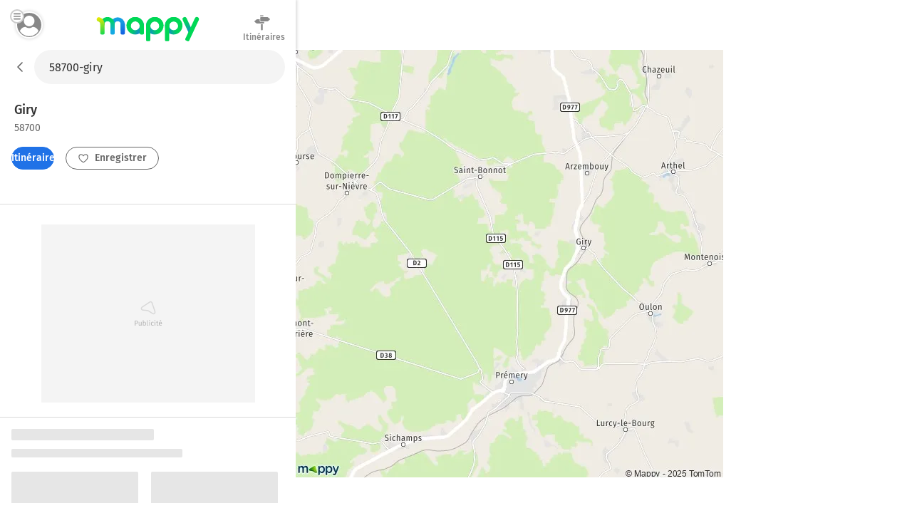

--- FILE ---
content_type: text/css
request_url: https://fr.mappy.com/assets/css/170.97477a97eb3392257693.css
body_size: 3778
content:
.sKd9h{align-items:center;bottom:0;color:#000;display:flex;min-height:64px;position:fixed;width:100%;z-index:200}.cMlgA{margin-left:15px}@media screen and (max-width:999px){.cMlgA{max-width:90%}}.SaUk3{align-items:flex-start;display:flex;flex-direction:row;font-size:16px;font-weight:700;line-height:21px;padding:12px 0}.ZUzZ0{height:32px;padding:8px;width:32px;fill:#000;border-radius:50%;cursor:pointer;margin-left:auto;margin-right:12px}@media screen and (max-width:999px){.ZUzZ0{padding:6px}}@media screen and (min-width:1000px){.ZUzZ0:hover{background:rgba(0,0,0,.15)}}.nL4Ol{position:absolute}.kfcQF{background-color:#f4f4f4;background-image:url(/assets/images/placeholder-noad.250177010337a31a6ba7.svg);background-position:50%;background-repeat:no-repeat;background-size:40px 40px;margin:0 auto}.tUwQh{background:#fff;box-shadow:0 0 5px 1px rgba(0,0,0,.2);display:inline-block;height:70px;left:0;margin-left:415px;position:absolute;right:0;text-align:center;top:0;z-index:155}@media print{.tUwQh{display:none}}.withFullscreenMap .tUwQh{margin-left:0}.dMfiA{box-shadow:none}.e8FTY{background:#fff;display:flex;justify-content:center}.FwtHk{display:none;position:absolute;right:10px;top:50%;transform:translateY(-50%)}@media screen and (width >= 1250px){.FwtHk{display:block}}.UAPRB{border-bottom:1px solid #dcdcdc;display:flex;justify-content:center;padding:10px;position:relative}.UAPRB:hover{background-color:#f0f0f0}.jPfz6{display:flex;flex-wrap:nowrap}.R8onm{border-radius:8px;margin-left:16px;max-height:40px;max-width:100px}.uToUc{color:#666;font-weight:500}.u1HvF{color:#333;font-size:14px;line-height:1.29;margin-left:16px;text-align:left}.caeoa{color:#03ac46;text-decoration:underline}.cfUNZ{display:none}.t0jbF{color:#666;cursor:pointer;height:40px;margin:0 8px;padding:0;position:relative;width:172px;fill:#666;-webkit-text-fill-color:#666}@media screen and (min-width:1000px){.t0jbF{margin:0 15px}}.ni2Gv{border-radius:50%;display:inline-block;height:30px;padding:4px;text-align:center;width:30px}.O2AiI,.ni2Gv{position:absolute;top:50%;transform:translateY(-50%)}.O2AiI{font-size:12px;left:40px;line-height:16px}.m9Zbf{border:1px solid #888;border-radius:50%;display:inline-block;height:32px;position:absolute;top:50%;transform:translateY(-50%);width:32px}.r4vte{width:100%}.d8pmR{background-color:#fff;display:block;position:relative;z-index:155}.d8pmR:after{bottom:0;box-shadow:0 0 5px 1px rgba(0,0,0,.2);content:"";left:0;position:absolute;right:0}.M8_Gd{background-color:#fff;overflow:hidden;padding:20px 0;position:relative;z-index:2}.dUxyB{box-sizing:border-box;display:flex;flex-flow:column wrap;height:200px;place-content:center flex-start;text-align:left}.JqkZ_{flex-basis:100%;width:0}@media screen and (width <= 1200px){.cols-4 .dUxyB{height:320px}}.yS3Nd{background:#fff;cursor:pointer;display:inline-block;height:70px;padding:9px 21px}.pR5H5{position:relative}.XeZhr{font-size:12px;left:50%;padding-top:3px;position:absolute;transform:translateX(-50%);white-space:nowrap}.Dc0cl,.XeZhr{color:#666;display:block;fill:#666;-webkit-text-fill-color:#666}.Dc0cl{border:1px solid #dcdcdc;border-radius:50%;height:36px;margin:auto;padding:7px;width:36px}.NyDlD{align-items:center;display:flex;height:472px;justify-content:space-between;padding:48px;width:800px}.CNNGD{background-color:#dcdcdc;padding:24px 10px;text-align:center;width:268px}.dJn7D{background:#fff;border-radius:50%;height:192px;margin:0 auto;padding:32px;width:192px}.dJn7D img{height:128px;width:128px}.Woidx{font-size:12px;line-height:16px;list-style-type:decimal;margin:24px auto;padding-left:14px;text-align:left;width:220px}.Woidx b{font-weight:500}.Woidx li{list-style:unset}.qnlJa{background-repeat:no-repeat;background-size:contain;display:inline-block;height:24px;margin:0 20px 0 0;overflow:hidden;text-indent:-9999px}.jvkGE{background-image:url(/assets/images/autopromo-popin-gplay.280ce3888ae144cd1101.png);width:83px}.xF2zA{background-image:url(/assets/images/autopromo-popin-ios.70fe7fcbf814d2574a78.png);width:76px}.rNDPS{width:388px}.sEkur{font-size:24px;font-weight:500;line-height:32px}.HsgP2{display:block}.vTObo{align-items:center;display:flex;height:32px;justify-content:left;margin:24px 0}.kE_cS{flex:32px 0 0;height:32px;margin-right:16px;width:32px;fill:#333}.itsJI{border-radius:50%;height:38px;padding:12px;position:absolute;right:10px;top:10px;width:38px;fill:#c4c4c4;cursor:pointer}.itsJI:hover{fill:#666;background-color:#dcdcdc}.Routz{align-items:center;cursor:pointer;display:flex;justify-content:center;position:absolute;top:50%;transform:translateY(-50%);width:42px}@media screen and (min-width:1000px){.Routz{left:20px}}@media screen and (max-width:999px){.Routz{left:16px;top:38px}}.Routz .TAKMb{background-color:#fff;border:2px solid rgba(0,0,0,.2);border-radius:50%;height:20px;left:-6px;position:absolute;top:-3px;width:20px;z-index:1;fill:#888;padding:0 0 0 3px;text-align:initial}.Routz .TAKMb img,.Routz .TAKMb svg{height:10px;width:10px}.Routz:hover .TAKMb{background-color:#03ac46;border:2px solid #03ac46;fill:#fff}.JuWxx{height:38px;position:relative;width:38px;z-index:1}.Qd68O{box-shadow:0 0 .3em rgba(0,0,0,.2);padding:2px}.Qd68O,.SmO1O{border-radius:50%;display:block;height:100%;overflow:hidden;position:relative;width:100%}.SmO1O{background-color:#888}.SmO1O .wKABM{display:block;height:100%;left:50%;margin:-2% 0 0 -2%;position:absolute;top:50%;transform:translate(-50%,-50%);width:100%;z-index:0;fill:#fff}.SmO1O.yoNmq{background-color:#fff}.SmO1O.yoNmq .wKABM{fill:#03ac46}.gmxBL{background-position:50%;background-repeat:no-repeat;background-size:cover;display:block;height:100%;left:50%;position:absolute;top:50%;transform:translate(-50%,-50%);width:100%;z-index:1}.V0HtR{background:#fff;box-shadow:0 0 5px 1px rgba(0,0,0,.2);overflow-x:auto}@media screen and (min-width:1000px){.V0HtR{display:none}}.igsQL{background:#fff;display:block;position:relative;white-space:nowrap}.foxyP{background-color:#fff;inset:140px 0 0 0;overflow:hidden scroll;position:fixed}.IEtW9{border-top:1px solid #dcdcdc;width:100%}.DKLdx{color:#666;font-size:16px;font-weight:500;padding:10px 10px 16px;text-align:center}.jzokH{border-radius:10px;height:20px;margin:8px 4px;position:absolute;right:10px;width:20px}.jzokH span svg{margin-left:5px;margin-top:5px;width:12px;fill:#666}.OFFcm{display:flex;margin:auto}.PkQ7E{align-items:center;box-sizing:border-box;display:flex;flex-basis:50%;flex-flow:column;justify-content:flex-start;padding:0}.ujdtY{background-color:#fff;box-shadow:0 0 5px 1px rgba(0,0,0,.2);height:70px;left:0;position:absolute;text-align:center;top:-70px;width:415px}.withFullscreenMap .ujdtY{box-shadow:none;text-align:left;width:auto}.PBvRE{background:url(/assets/images/logo-mappy.8da17bf4513914e43409.svg) no-repeat;background-size:contain;box-sizing:border-box;display:inline-block;height:33px;margin:20px;overflow:hidden;padding-top:40px;width:145px}.yq0fl{bottom:0;height:50px;position:absolute;right:20px}.GNXC0{cursor:pointer;display:inline-block;height:50px;position:relative;width:54px}.cMzyx{height:24px;margin:0 auto;width:24px;fill:#888;overflow:hidden}.GNXC0:hover .cMzyx{fill:#666}.Lp0vv{color:#888;font-size:12px;font-weight:500;left:50%;line-height:16px;position:relative;transform:translateX(-50%)}.GNXC0:hover .Lp0vv{color:#666}.VYaek{left:0;position:fixed;right:0;top:0;transition:height .5s;z-index:160}@media screen and (min-width:1000px){.VYaek{right:unset;top:70px;width:415px}.withFullscreenMap .VYaek{width:unset}}@media screen and (max-width:999px){.RoadbookPage .VYaek,.withFullscreenMap .VYaek{display:none}}.withMenuCategoriesPE .VYaek{transition:none}.withMenuCategoriesPE .VYaek .Ke0YP{position:absolute;top:70px;width:100%}.withSuggest .VYaek .Ke0YP{display:none}@media print{.VYaek{display:none}}.Oj56O{background:#fff;height:60px;left:0;overflow:hidden;position:absolute;right:0;top:0;transition:height .5s;z-index:160}@media screen and (max-width:999px){.Oj56O{height:74px;padding-top:16px}.Oj56O.uQiPw{background:none}.withPoisOnRoute .Oj56O{padding-top:11px}}.withFullscreenMap .Oj56O{display:none}.uzKXE{cursor:pointer;padding:12px 4px 4px;position:absolute;right:0;top:50%;transform:translateY(-50%);width:70px}@media screen and (min-width:1000px){.uzKXE{display:none}}@media screen and (max-width:999px){.uzKXE{right:16px}}.mfQZu{margin:auto}.mfQZu svg{fill:#888}.mfQZu:active svg{fill:#333}@media screen and (max-width:999px){.mfQZu{height:24px;width:24px}}.IDx1g{color:#888;font-size:14px;font-weight:500;text-align:center}.uzKXE:active .IDx1g{color:#333}@media screen and (min-width:1000px){.aWLQI{display:none}}._ZRNs{background-color:#fff;bottom:0;display:none;height:46px;position:absolute;white-space:nowrap;width:100%;z-index:154}.withSubHeader ._ZRNs{display:block}.withDetail ._ZRNs{display:none}@media screen and (min-width:1000px){.withDetail ._ZRNs{display:block}}.withFullscreenMap ._ZRNs{display:none}@media screen and (min-width:1000px){._ZRNs{background-color:#fff;width:415px}}@media screen and (max-width:999px){._ZRNs{box-shadow:0 0 5px 1px rgba(0,0,0,.2)}}.alqn9{box-shadow:none}.nL5ns{display:inline-block;position:relative;top:70px;width:100%}@media screen and (min-width:1000px){.nL5ns{left:415px;width:unset}}._6M6JB{height:100%}@media screen and (min-width:1000px){._6M6JB{overflow:hidden scroll;scrollbar-width:thin}}@media print{._6M6JB{overflow:hidden}}.EXGrh{cursor:pointer;left:30px;position:absolute;top:0;transition:left .7s;z-index:1;fill:#666;line-height:10px}.EXGrh img{padding:12px}.withBackButton .EXGrh{left:4px}.withUserAccountButton .EXGrh{left:64px}@media screen and (max-width:999px){.EXGrh{margin-top:16px}.EXGrh.jty19{background:#fff;border-radius:50%;box-shadow:0 0 6px 0 rgba(0,0,0,.35)}.withSuggest .EXGrh.jty19{background:none;box-shadow:none}.withBackButton .EXGrh{left:16px}.ItineraryHomePage .EXGrh,.ItineraryResultPage .EXGrh{left:4px;top:-4px}.withPoisOnRoute .EXGrh{margin-top:11px;top:0}}.QECe9{color:#666}.ElTrW{padding-bottom:10px}.ElTrW,.r3WBM{font-size:16px}.r3WBM{display:inline;font-weight:500;line-height:1.25}.r3WBM+.r3WBM:before{content:" > ";font-size:20px;vertical-align:middle}.pfDNZ{font-size:16px}.pfDNZ:hover{color:#027831}.V3759{border-bottom:1px solid #dcdcdc;border-top:1px solid #dcdcdc;margin:0 auto;padding:16px;text-align:left;width:100%}@media screen and (min-width:1000px){.V3759{display:none}}.wfAtZ{display:flex;gap:12px}.btW2U{gap:16px;justify-content:center}.bHZxH,.btW2U{display:flex;flex-direction:column}.bHZxH{gap:4px}.AA8hC{font-size:16px;font-weight:500}.l5__q{font-size:13px}.Eg5YX,.aqNhC,a,button,dialog,html,input,select,textarea{color:#333;font-family:Fira Sans}a:focus-visible,button:focus-visible{border:1px solid #1a1a1a}.textStyleHeader1{font-size:18px;font-weight:500;line-height:24px}@media screen and (min-width:1000px){.textStyleHeader1{font-size:32px;line-height:38px}}.textStyleHeader2{font-size:16px;font-weight:500;line-height:20px}@media screen and (min-width:1000px){.textStyleHeader2{font-size:24px;line-height:32px}}.mCSeu{border:1px solid #999;border-radius:18px;box-sizing:border-box;cursor:text;display:block;font-size:17px;height:36px;line-height:36px;overflow:hidden;padding:0 20px;text-align:left;text-overflow:ellipsis;white-space:nowrap}.xrMkt{background:inherit;-webkit-background-clip:text;background-clip:text;color:transparent;filter:invert(1) grayscale(1) contrast(9)}.cHVhb,.xzibo{background:#fff;border:1px solid #dcdcdc;cursor:pointer;font-size:12px;font-weight:500;line-height:12px;padding:4px 8px;text-decoration:none;text-transform:uppercase;white-space:nowrap}.xzibo{border-radius:24px}.B7EuD{background:#03ac46;border-color:#03ac46;color:#fff}.fNn5N{background:#fff;border:1px solid #027831;color:#027831;cursor:pointer;font-size:12px;font-weight:500;line-height:12px;padding:4px 8px;text-decoration:none;text-transform:uppercase;white-space:nowrap}@media screen and (min-width:1000px){.fNn5N:hover{background:#03ac46;border-color:#03ac46;color:#fff}}.PUbSY{background:#fff;border:1px solid #666;color:#666;cursor:pointer;font-size:12px;font-weight:500;line-height:12px;padding:4px 8px;text-decoration:none;text-transform:uppercase;white-space:nowrap}.PUbSY:hover{background:#03ac46;border-color:#03ac46;color:#fff}.YfhTP{background:#fff;background:#2072e7;border:1px solid #2072e7;border-radius:14px;color:#fff;cursor:pointer;font-size:12px;font-size:14px;font-weight:500;line-height:12px;line-height:14px;padding:4px 8px;text-decoration:none;text-transform:uppercase;white-space:nowrap;fill:#fff}.YfhTP:hover,.bOadP{background:#fff;color:#2072e7;fill:#2072e7}.qn3WV{border-radius:14px;font-size:14px;line-height:14px}.ssrImageGrey{filter:brightness(0) saturate(100%) invert(43%) sepia(0) saturate(1582%) hue-rotate(317deg) brightness(88%) contrast(80%)}.ssrImageWhite{filter:invert(1)}.PUg8n{display:inherit}.IGwYG,.PUg8n{-o-object-fit:cover;object-fit:cover}.IGwYG{-o-object-position:center;object-position:center}@media screen and (max-width:999px){.IGwYG{height:100%;width:100%}}.hl0XH{color:#333;font-size:14px;line-height:20px;width:100%}.DirectoryPage .hl0XH,.LandingPage .hl0XH{background:none}.vWL09{text-align:center}.efSnt{padding:14px 18px}.J_GL0{margin:auto 50px 11px}.zM9Vd>details{width:unset}.zM9Vd>*{padding:18px 18px 8px}.ugOBB,.zM9Vd>:not(:last-child){border-bottom:1px solid #dcdcdc}.ssrFooterImg img,.ssrFooterImg svg{height:18px;padding-right:8px;vertical-align:bottom;width:16px}.ssrFooterImg svg{fill:#666}.vEsdL{align-items:center;color:#666;display:flex;justify-content:center;padding:16px 0}.qo_Zj{margin-right:5px;position:relative;top:2px}.foapW{position:absolute;transition:transform .25s ease-in-out}.Kbb01{display:none}.PTcWj{width:100%}.PTcWj>summary::marker{display:none}.PTcWj[open] .Kbb01{display:block}.PTcWj[open] .foapW{transform:rotate(180deg)}.PTcWj .H0Zjx:focus-visible .foapW{border:1px solid #1a1a1a}.H0Zjx{cursor:pointer;display:block;margin-bottom:10px;outline:0;position:relative}.gXpPZ{display:block;padding:6px 20px 6px 0}.gXpPZ:hover{color:#027831}.gXpPZ:hover svg{fill:#027831}.g8qaV summary:hover{color:#027831}.g8qaV summary:hover svg{fill:#027831}.Sd1SL{font-size:16px;font-weight:500;text-transform:uppercase}.ELG48{fill:#666;height:24px;right:0;width:24px}.HyCVJ{font-size:12px;line-height:1.5}.HyCVJ p{font-size:16px;font-weight:500;line-height:1.25;margin:10px 0 2px;text-transform:uppercase}.HyCVJ a,.HyCVJ a:hover,.HyCVJ a:visited{padding:1px 0}.HyCVJ a:active,.HyCVJ a:hover{color:#027831;fill:#027831;-webkit-text-fill-color:#027831}.HyCVJ ul{margin-bottom:10px}.HyCVJ .eA3Rq{align-items:center;border-radius:20px;display:flex;height:40px;justify-content:space-evenly;margin:24px 0;width:100%}.HyCVJ .eA3Rq a.hJG03{margin-top:2px}.TZiRn{display:inline-block;margin-right:8px}.MZkqe{background-image:url(/assets/images/France.0e7ab0dbd95a1d86f318.png)}.MZkqe,.m6tGi{background-repeat:no-repeat;background-size:contain;box-sizing:border-box;height:9px;width:15px}.m6tGi{background-image:url(/assets/images/Belgium.7b90f5e8d81083d50466.png)}.xCe7w{background-image:url(/assets/images/UnitedKingdom.cf15a3008d7a5c6ebfc6.png);background-repeat:no-repeat;background-size:contain;box-sizing:border-box;height:9px;width:15px}.bptyn{margin-top:25px}.HOmwj{display:block}.HOmwj li{display:inline-block;margin:7px;text-align:center}a.LE5bN,a.LE5bN:hover{padding:0}.LE5bN{fill:#fff;border-radius:20px;display:inline-block;height:40px;width:40px}.LE5bN img,.LE5bN svg{height:23px;padding:9px 0}.b16m9{background-color:#00598f}.b16m9:active,.b16m9:hover{background-color:#fff}.b16m9:active svg,.b16m9:hover svg{fill:#00598f}.b16m9:active img,.b16m9:hover img{filter:invert(19%) sepia(61%) saturate(3251%) hue-rotate(185deg) brightness(95%) contrast(101%)}.nnSji{background-color:#0098d7}.nnSji:active,.nnSji:hover{background-color:#fff}.nnSji:active svg,.nnSji:hover svg{fill:#0098d7}.nnSji:active img,.nnSji:hover img{filter:invert(45%) sepia(61%) saturate(3938%) hue-rotate(170deg) brightness(96%) contrast(101%)}.dNnmX{background-color:#6482d0}.dNnmX:active,.dNnmX:hover{background-color:#fff}.dNnmX:active svg,.dNnmX:hover svg{fill:#6482d0}.dNnmX:active img,.dNnmX:hover img{filter:invert(49%) sepia(53%) saturate(475%) hue-rotate(185deg) brightness(94%) contrast(92%)}.JxW6E{padding-bottom:12px}.JxW6E img,.JxW6E svg{margin-bottom:2px}.JahP_{cursor:pointer}.JahP_:hover{color:#027831}.hT3a1{font-size:16px;font-weight:500;line-height:20px;padding-top:15px}.YAz35{background:#fff;left:0;position:absolute;right:0;z-index:153}@media screen and (max-width:999px){.YAz35{top:366px;z-index:165}.withToaster .YAz35{border-radius:8px 8px 0 0;padding-top:12px}.withSuggest .YAz35{z-index:153}}@media screen and (min-width:1000px){.YAz35{height:100%;right:unset;top:126px;transition-duration:.5s;transition-property:top,height;width:415px}.withSubHeader .YAz35{top:190px}}.withToaster .YAz35{background-clip:padding-box}@media screen and (max-width:999px){.withToaster .YAz35{box-shadow:0 0 12px rgba(0,0,0,.2)}}@media screen and (min-width:1000px){.withToaster .YAz35{background-clip:initial;border-top:none}}.withFullscreenMap .YAz35{display:none}@media screen and (max-width:999px){.withDetail .YAz35,.withMapToolsPEDisplayed .YAz35,.withPoisOnRoute .YAz35{display:none}.ItineraryHomePage .YAz35{top:calc(100vh - 90px)}}.withMenuPEDisplayed .YAz35{display:none}@media print{.YAz35{display:none}}.FO4Cd{display:none}@media screen and (min-width:1000px){.RTSI4{height:calc(100vh - 140px)}.withSubHeader .RTSI4{height:calc(100vh - 190px)}}.Phk2T{background-color:#fff;position:sticky;top:0;z-index:165}.dd3kf{padding:16px}.lnIe9{font-weight:500}.t9_nH{background-color:#dcdcdc;border-radius:2px;display:none;height:4px;left:50%;position:absolute;top:8px;transform:translateX(-50%);width:24px}@media screen and (max-width:999px){.withToaster .t9_nH{display:block}}.F1JNF summary:hover{color:#027831}.F1JNF summary:hover svg{fill:#027831}.K9qC8{fill:#666;height:24px;right:0;width:24px}

--- FILE ---
content_type: image/svg+xml
request_url: https://fr.mappy.com/assets/images/logo-mappy.8da17bf4513914e43409.svg
body_size: 824
content:
<svg xmlns="http://www.w3.org/2000/svg" fill="none" viewBox="0 0 153 40"><path fill="url(#a)" d="M42.5 14.75a10.7 10.7 0 0 0-21.38 0 3.18 3.18 0 0 0 6.34 0 4.34 4.34 0 0 1 8.68 0v8.23c0 .98.8 1.77 1.77 1.77h2.81c.97 0 1.77-.79 1.77-1.77v-8.24Z"/><path fill="url(#b)" d="M16.78 4.06c-5.9 0-10.69 4.8-10.69 10.69a3.18 3.18 0 0 0 6.35 0 4.34 4.34 0 0 1 8.68 0v8.38c0 .9.72 1.62 1.61 1.62h3.12c.9 0 1.61-.73 1.61-1.62v-8.38c0-5.9-4.8-10.7-10.69-10.7h.01Z"/><path fill="url(#c)" d="M40.68 13.5h-2.7c-1.01 0-1.83.8-1.83 1.81V28.1c0 1 .82 1.82 1.82 1.82h2.7c1.01 0 1.83-.81 1.83-1.82V15.31c0-1-.82-1.82-1.82-1.82Z"/><path fill="url(#d)" d="M25.64 13.5h-2.7c-1 0-1.82.8-1.82 1.81V28.1c0 1 .82 1.82 1.82 1.82h2.7c1.01 0 1.82-.81 1.82-1.82V15.31c0-1-.81-1.82-1.82-1.82Z"/><path fill="url(#e)" d="M12.44 14.75c0-4.67-3.12-8.88-7.6-10.23A3.16 3.16 0 0 0 .89 6.64 3.16 3.16 0 0 0 3 10.6a4.36 4.36 0 0 1 3.09 4.16v13.33c-.01 1.01.8 1.82 1.81 1.82h2.7c1 0 1.82-.81 1.82-1.82V14.75h.01Z"/><path fill="url(#f)" d="M114.76 29.95c-7.13 0-12.94-5.8-12.94-12.93 0-7.14 5.81-12.94 12.94-12.94s12.94 5.8 12.94 12.94c0 7.13-5.8 12.93-12.94 12.93Zm0-19.53a6.6 6.6 0 1 0 .02 13.2 6.6 6.6 0 0 0-.02-13.2Z"/><path fill="url(#g)" d="M139.8 29.19c-1.19 0-2.34-.68-2.88-1.84L128.18 8.6a3.17 3.17 0 1 1 5.75-2.68l8.75 18.76a3.17 3.17 0 0 1-2.87 4.51Z"/><path fill="#00D856" d="M150.4 4.3a3.17 3.17 0 0 0-4.2 1.53L132 36.26c-.43.92-.03 2 .88 2.43l2.45 1.14c.91.43 2 .03 2.42-.89l14.2-30.43c.74-1.59.05-3.47-1.53-4.21h-.01ZM114.76 4.07c-7.13 0-12.94 5.8-12.94 12.94h6.35a6.6 6.6 0 0 1 13.19 0h6.34c0-7.13-5.8-12.94-12.94-12.94Z"/><path fill="url(#h)" d="M86.76 29.95c-7.13 0-12.94-5.8-12.94-12.94 0-7.13 5.81-12.94 12.94-12.94 7.14 0 12.94 5.8 12.94 12.94 0 7.13-5.8 12.94-12.94 12.94Zm0-19.54a6.6 6.6 0 1 0 .02 13.2 6.6 6.6 0 0 0-.02-13.2Z"/><path fill="#00D856" d="M86.76 4.07c-7.13 0-12.94 5.8-12.94 12.94h6.35a6.6 6.6 0 0 1 13.19 0h6.34c0-7.13-5.8-12.94-12.94-12.94ZM106.35 39.88h-2.7a1.83 1.83 0 0 1-1.83-1.83V16.57c0-.36.3-.66.67-.66h5.68v22.14c0 1.01-.82 1.83-1.82 1.83Z"/><path fill="#00D856" d="M78.34 39.88h-2.7c-1 0-1.82-.82-1.82-1.83V16.57c0-.36.3-.66.66-.66h5.68v22.14c0 1.01-.82 1.83-1.83 1.83h.01Z"/><path fill="url(#i)" d="M44.9 17c0-7.12 5.81-12.93 12.94-12.93 7.14 0 12.94 5.8 12.94 12.94 0 7.13-5.8 12.94-12.94 12.94-7.13 0-12.94-5.8-12.94-12.94Zm6.35 0a6.6 6.6 0 1 0 13.2 0 6.6 6.6 0 0 0-13.2 0Z"/><path fill="#00D856" d="M57.84 4.07c7.14 0 12.94 5.8 12.94 12.94h-6.34a6.6 6.6 0 0 0-13.2 0H44.9c0-7.13 5.81-12.94 12.94-12.94Z"/><path fill="#00D856" d="M68.96 14.67h-2.69c-1 0-1.82.82-1.82 1.83v11.6c0 1.01.81 1.83 1.82 1.83h2.7c1 0 1.82-.82 1.82-1.82V16.5c0-1.02-.82-1.84-1.83-1.84Z"/><defs><linearGradient id="a" x1="35.78" x2="25.98" y1="29.11" y2="-7.52" gradientUnits="userSpaceOnUse"><stop stop-color="#1465E2"/><stop offset=".06" stop-color="#146EE2"/><stop offset=".26" stop-color="#1488E2"/><stop offset=".47" stop-color="#149AE2"/><stop offset=".69" stop-color="#14A5E2"/><stop offset=".93" stop-color="#14A9E2"/></linearGradient><linearGradient id="b" x1="18.51" x2="14.77" y1="25.21" y2="1.93" gradientUnits="userSpaceOnUse"><stop stop-color="#14A9E2"/><stop offset=".22" stop-color="#0DB9B1"/><stop offset=".43" stop-color="#07C689"/><stop offset=".62" stop-color="#03D06D"/><stop offset=".79" stop-color="#00D55C"/><stop offset=".92" stop-color="#00D856"/></linearGradient><linearGradient id="c" x1="41.43" x2="30.75" y1="29.56" y2="-10.34" gradientUnits="userSpaceOnUse"><stop offset=".06" stop-color="#1465E2"/><stop offset=".12" stop-color="#146EE2"/><stop offset=".31" stop-color="#1488E2"/><stop offset=".5" stop-color="#149AE2"/><stop offset=".7" stop-color="#14A5E2"/><stop offset=".93" stop-color="#14A9E2"/></linearGradient><linearGradient id="d" x1="24.3" x2="24.3" y1="32.24" y2="-2.23" gradientUnits="userSpaceOnUse"><stop offset=".22" stop-color="#14A9E2"/><stop offset=".38" stop-color="#0DB9B1"/><stop offset=".55" stop-color="#07C689"/><stop offset=".69" stop-color="#03D06D"/><stop offset=".82" stop-color="#00D55C"/><stop offset=".92" stop-color="#00D856"/></linearGradient><linearGradient id="e" x1=".9" x2="14.19" y1="-3.46" y2="34.94" gradientUnits="userSpaceOnUse"><stop offset=".21" stop-color="#ECE900"/><stop offset=".91" stop-color="#00D856"/></linearGradient><linearGradient id="f" x1="126.21" x2="98.45" y1="13.47" y2="22.06" gradientUnits="userSpaceOnUse"><stop offset=".2" stop-color="#00D856"/><stop offset=".3" stop-color="#00D55A"/><stop offset=".4" stop-color="#02CC67"/><stop offset=".5" stop-color="#05BF7C"/><stop offset=".61" stop-color="#09AB9B"/><stop offset=".72" stop-color="#0F92C1"/><stop offset=".8" stop-color="#147EE2"/></linearGradient><linearGradient id="g" x1="129.5" x2="140.93" y1="4.39" y2="27.98" gradientUnits="userSpaceOnUse"><stop offset=".2" stop-color="#00D758"/><stop offset=".32" stop-color="#02CD66"/><stop offset=".56" stop-color="#07B58B"/><stop offset=".87" stop-color="#108EC7"/><stop offset="1" stop-color="#147EE2"/></linearGradient><linearGradient id="h" x1="98.21" x2="70.45" y1="13.47" y2="22.05" gradientUnits="userSpaceOnUse"><stop offset=".2" stop-color="#00D856"/><stop offset=".3" stop-color="#00D55A"/><stop offset=".4" stop-color="#02CC67"/><stop offset=".5" stop-color="#05BF7C"/><stop offset=".61" stop-color="#09AB9B"/><stop offset=".72" stop-color="#0F92C1"/><stop offset=".8" stop-color="#147EE2"/></linearGradient><linearGradient id="i" x1="47.12" x2="73.33" y1="11.88" y2="24.42" gradientUnits="userSpaceOnUse"><stop offset=".2" stop-color="#00D856"/><stop offset=".28" stop-color="#01D35D"/><stop offset=".4" stop-color="#03C671"/><stop offset=".54" stop-color="#08B191"/><stop offset=".69" stop-color="#0F94BF"/><stop offset=".8" stop-color="#147EE2"/></linearGradient></defs></svg>